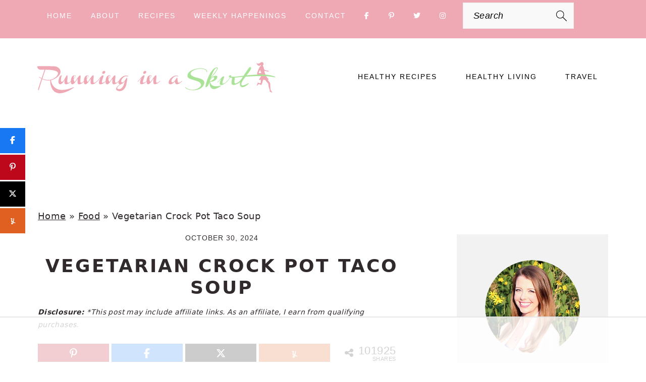

--- FILE ---
content_type: text/html
request_url: https://api.intentiq.com/profiles_engine/ProfilesEngineServlet?at=39&mi=10&dpi=936734067&pt=17&dpn=1&iiqidtype=2&iiqpcid=9821d8ed-86f1-41b8-9a61-522e8bc5d0ca&iiqpciddate=1768972121380&pcid=413ed99f-21d7-4504-95ee-3c67c810254e&idtype=3&gdpr=0&japs=false&jaesc=0&jafc=0&jaensc=0&jsver=0.33&testGroup=A&source=pbjs&ABTestingConfigurationSource=group&abtg=A&vrref=https%3A%2F%2Fwww.runninginaskirt.com
body_size: 54
content:
{"abPercentage":97,"adt":1,"ct":2,"isOptedOut":false,"data":{"eids":[]},"dbsaved":"false","ls":true,"cttl":86400000,"abTestUuid":"g_11027894-b8b4-4307-9f61-a9f2d7ec6349","tc":9,"sid":2060582471}

--- FILE ---
content_type: text/html; charset=utf-8
request_url: https://www.google.com/recaptcha/api2/aframe
body_size: 268
content:
<!DOCTYPE HTML><html><head><meta http-equiv="content-type" content="text/html; charset=UTF-8"></head><body><script nonce="FvK9c6BC-5QsKMiy3EZltA">/** Anti-fraud and anti-abuse applications only. See google.com/recaptcha */ try{var clients={'sodar':'https://pagead2.googlesyndication.com/pagead/sodar?'};window.addEventListener("message",function(a){try{if(a.source===window.parent){var b=JSON.parse(a.data);var c=clients[b['id']];if(c){var d=document.createElement('img');d.src=c+b['params']+'&rc='+(localStorage.getItem("rc::a")?sessionStorage.getItem("rc::b"):"");window.document.body.appendChild(d);sessionStorage.setItem("rc::e",parseInt(sessionStorage.getItem("rc::e")||0)+1);localStorage.setItem("rc::h",'1768972138482');}}}catch(b){}});window.parent.postMessage("_grecaptcha_ready", "*");}catch(b){}</script></body></html>

--- FILE ---
content_type: text/plain
request_url: https://rtb.openx.net/openrtbb/prebidjs
body_size: -228
content:
{"id":"0fe5a255-8d28-42bf-8096-8e40736de87d","nbr":0}

--- FILE ---
content_type: text/plain
request_url: https://rtb.openx.net/openrtbb/prebidjs
body_size: -228
content:
{"id":"7c7f1dda-fc47-4311-8661-e3d31704d51e","nbr":0}

--- FILE ---
content_type: text/plain
request_url: https://rtb.openx.net/openrtbb/prebidjs
body_size: -228
content:
{"id":"5ffb6ebc-ec88-4a3f-970e-d17e761f4578","nbr":0}

--- FILE ---
content_type: text/plain; charset=UTF-8
request_url: https://at.teads.tv/fpc?analytics_tag_id=PUB_17002&tfpvi=&gdpr_consent=&gdpr_status=22&gdpr_reason=220&ccpa_consent=&sv=prebid-v1
body_size: 56
content:
ZjgxZjFlYWYtMDgyYy00MjY0LWEwZDctM2QzNmY1OWY2OTdhIy00MA==

--- FILE ---
content_type: image/svg+xml
request_url: https://www.runninginaskirt.com/wp-content/uploads/2021/06/Running-logo.svg
body_size: 6467
content:
<?xml version="1.0" encoding="utf-8"?>
<!-- Generator: Adobe Illustrator 24.1.3, SVG Export Plug-In . SVG Version: 6.00 Build 0)  -->
<svg version="1.1" id="logo" xmlns="http://www.w3.org/2000/svg" xmlns:xlink="http://www.w3.org/1999/xlink" x="0px" y="0px"
	 viewBox="0 0 1500 206.3" style="enable-background:new 0 0 1500 206.3;" xml:space="preserve">
<style type="text/css">
	.st0{fill:#EFA9B5;}
	.st1{fill:#AAE297;}
</style>
<g>
	<path class="st0" d="M1463.3,189c-3.1-4.5-5.8-7.2-6.8-12.6c-1-5.3-0.7-13.2-1.6-23.2c-0.9-10,0.4-13.4-2.9-18.5
		c-3-4.6-10.7-13.6-13.1-18.9c4.9-0.3,8.7-0.8,5.5-3c-5-3.6-11-12.4-16.4-20c-1.5-2.3-2.3-6.8-6.6-17.7c-4.3-11-3.5-13.4-3.5-13.4
		s6.8,0.3,12.7,1.5c6,1.2,6.8,2,7.7,3.2c0.9,1.2,1.7-1.2,4.7-1.2c3,0,4.2-1.1,1.3-3.1c-2.9-2-3-1.7-9.3-2.5
		c-6.2-0.8-15.1-3.6-17.6-6.7c-2.5-3.1-1.1-7.2-4.4-15.3c-3.3-8.1-3.1-2.6-3.8-8.9c-0.3-2.2,1.2-2.6,2.2-4.7c0,0,0,0,0,0
		c1.3-1.9,2-2,2-3.1c0-1-1-4.1-1.1-6.1l0,0c-0.4-2.7-1.4-4.6-3.7-6c-3.7-2.2-7.1-2.7-11.6,0c-6.7,4-11.2,7.5-16.9,7.7
		c-5.7,0.2-9.3-2-8.4-5.4c0.9-3.5-1.3-1.2-1.6,3.3s5.9,11.6,10.8,14.1c4.9,2.5,10,1.3,13.2-1.3c3.2-2.7,3.2-1.8,2.9,2.7
		c-0.3,4.5-3.3,0.7-6.3,4.9c-3,4.3-10.9,21.6-14.5,32.1c-3.7,10.5-4.6,15.6-0.4,18.4c4.2,2.8,28.2-0.8,24.5,5.4
		c-3.7,6.2-12.4,19.3-15.2,24.1c-2.9,4.7-1.1,2.1,8.4,2.4c1,0,2.1,0.1,3.1,0.1c-0.5,6.2-0.8,11.3-1.2,15.9c-0.5,5.2-0.5,4.4-4.2,4.4
		c-3.7,0-6.1-0.3-8.5-1.9s-5.3-3.5-6.4,1.1c-1.1,4.5-1.2,5.8-3.3,9.4c-2,3.7-1.6,5.3-1.4,6.9s2.8-1.6,5.8-4.2c3-2.6,3.4-3.3,4-4.7
		s1.8-2.3,5.8-0.2c4,2.1,6.4,2.9,9.1,4c2.7,1.1,5-1.4,6.1-4.8c1.2-3.4,2.5-5.4,4.5-13.5c1.4-5.9,3-10.4,3.7-12.4
		c3.4-0.1,8-0.2,11.8-0.3c0,0,0,0,0,0c3.2,3.4,9.9,12.5,14,17.1c4.2,4.7,6.3,7.4,6.7,9c0.4,1.6,0.2,12.2,2.6,20.5
		c2.4,8.3,5.2,12.6,5.9,16.5s-1.6,6.3-1.1,8.4s5.7,1.9,7.8,4.3c2.1,2.4,6.1,2.7,8.3,2.7C1468.8,195.4,1466.4,193.5,1463.3,189z
		 M1399.4,75c-1.3-0.2-6.1,0.3-11.4,0c-5.3-0.3-5.9-0.2-4.2-4.2c1.7-4,7.7-15.4,7.7-15.4c0.2-0.4,3.6,8.5,5.6,13.8
		C1399.1,74.5,1400.7,75.2,1399.4,75z"/>
	<g>
		<path class="st0" d="M236,162.8c-1.2,0.2-3,0.9-5.4,2c-15.6,6.4-29.4,10.6-41.5,12.7c-12.1,2.1-22.8,2.6-32,1.7
			c-9.2-0.9-17.1-3-23.7-6.3c-6.6-3.3-12.1-7.2-16.6-11.6c-10.5-10.4-17.3-24.3-20.3-41.7l-0.5-0.1c3.6-0.8,7.2-1.9,10.8-3.1
			c3.6-1.3,7.3-2.9,11.2-4.9c8.3-4.4,15.2-8.9,20.5-13.5c5.3-4.6,9.4-9.1,12.2-13.6c2.8-4.5,4.5-8.9,5.1-13.2
			c0.6-4.3,0.3-8.4-0.8-12.2c-1.1-3.8-3-7.3-5.5-10.5c-2.5-3.2-5.5-6-9-8.3c-3.5-2.3-7.2-4.1-11.3-5.4c-4.1-1.3-8.2-1.9-12.4-1.9
			c-18-0.4-34.2-0.7-48.8-0.9c-6.2-0.1-12.4-0.1-18.4-0.2c-6.1,0-11.6,0-16.6,0c-5,0-9.2,0.1-12.6,0.3c-3.4,0.1-5.5,0.3-6.4,0.6
			c-1.2,0.4-1.9,1.1-2.1,2.3c-0.3,1.2-0.1,2.6,0.4,4.1c0.5,1.6,1.3,3.3,2.5,5c1.1,1.8,2.5,3.4,4.1,4.9c1.6,1.5,3.4,2.7,5.4,3.7
			c2,1,4.1,1.4,6.3,1.4h26.5c-1.2,3.4-2.5,7.1-3.9,11.2c-1.4,4.1-2.9,8.5-4.4,13.1c-1.6,4.6-3.2,9.4-4.9,14.3
			c-1.7,4.9-3.4,9.9-5,14.8c-3.6-1.9-6.4-3.7-8.4-5.2c-2-1.6-3.3-2.7-3.8-3.3c-0.7-0.6-1.3-0.9-1.8-0.9c-0.5,0-0.9,0.1-1.3,0.4
			c-0.3,0.3-0.6,0.8-0.9,1.4c1.1,1,2.4,2.1,4,3.2c1.3,1,2.9,2.1,4.8,3.3c1.9,1.3,4.1,2.5,6.5,3.7c-2.4,7.2-4.8,14.2-7,21
			c-2.2,6.8-4.3,13-6.1,18.6c-1.8,5.6-3.4,10.5-4.6,14.5c-1.2,4-2,6.8-2.3,8.4c-0.8,3.5-1,6-0.7,7.4c0.3,1.4,0.9,2.1,1.6,2
			c0.7-0.1,1.5-0.7,2.3-1.9c0.8-1.2,1.3-2.6,1.6-4.3c0.1-0.7,0.8-3,1.9-6.8c1.2-3.8,2.7-8.6,4.5-14.4c1.8-5.8,3.9-12.3,6.3-19.6
			c2.4-7.2,4.8-14.7,7.4-22.4c3.1,1.5,6.4,2.8,10.1,4c3.6,1.2,7.5,2.2,11.6,3c4.1,0.8,8.4,1.2,12.9,1.4c4.5,0.1,9.2-0.1,14-0.9
			c0.7,14,2.6,25.9,5.6,35.6c3,9.7,6.8,17.7,11.4,23.9c4.6,6.2,9.8,10.9,15.7,14c5.9,3.1,12,5.1,18.5,6c6.5,0.8,13.1,0.7,20-0.3
			c6.8-1.1,13.5-2.7,20-4.8c6.5-2.1,12.8-4.6,18.7-7.4c5.9-2.8,11.2-5.5,15.9-8.2c4.7-2.6,8.6-5,11.8-7.2c3.2-2.1,5.2-3.6,6.1-4.3
			c1.1-0.9,1.9-1.7,2.5-2.6c0.6-0.8,0.7-1.5,0.5-1.9C237.9,162.7,237.2,162.6,236,162.8z M82.5,117.6c-8.5,0-15.9-0.8-22.3-2.3
			c-6.4-1.5-11.8-3.3-16.4-5.3c1.7-5.1,3.4-10.3,5.1-15.4c1.7-5.1,3.4-10.1,5-14.9c1.6-4.8,3.1-9.3,4.6-13.7
			c1.4-4.3,2.7-8.3,3.9-11.8c8.1,0.1,15.8,0.3,23.1,0.7c7.3,0.4,14.1,1,20.4,2c6.3,1,12,2.3,17,3.9c5.1,1.7,9.5,3.8,13.2,6.5
			c2.8,2.1,4.3,4.7,4.4,8c0.1,3.3-0.8,6.8-2.8,10.5c-2,3.7-4.9,7.5-8.6,11.3c-3.8,3.8-8.1,7.2-13,10.3c-4.9,3.1-10.3,5.5-16,7.4
			C94.3,116.7,88.4,117.6,82.5,117.6z"/>
		<path class="st0" d="M420.6,79.9c2.6,0,5-0.9,7.4-2.6c2.4-1.8,4-3.9,4.8-6.5c0.8-2.5,0.7-4.6-0.5-6.4c-1.2-1.8-3.1-2.6-5.7-2.6
			c-2.6,0-5,0.9-7.4,2.6c-2.3,1.8-3.9,3.9-4.7,6.4c-0.8,2.6-0.7,4.7,0.5,6.5C416.1,79,418,79.9,420.6,79.9z"/>
		<path class="st0" d="M570.7,91.3c-1.6-0.5-3.6-0.9-6.1-1c-2.4-0.2-5.1,0-8.1,0.5c-3.3,0.6-6.8,1.7-10.5,3.3
			c-3.7,1.6-7.6,4-11.6,7.3c-5.2,4.2-9.4,8.7-12.6,13.5c-2.1,3.1-3.7,6.1-4.9,9c-0.4,0.2-0.8,0.4-1,0.8l-4.9,4.3
			c-1.2,1.2-2.5,2.2-3.9,3.1c-1.2,0.8-2.5,1.5-4,2.1c-1.5,0.6-3,0.9-4.4,0.9c-2,0-3.3-1.2-3.9-3.5c-0.6-2.3-0.9-5.2-0.9-8.6
			c0.1-3.4,0.3-7.1,0.8-11.2c0.5-4,0.8-7.8,1-11.2c0.2-3.4,0.1-6.3-0.3-8.6c-0.4-2.3-1.4-3.5-3-3.5c-1.3,0-3,1-5,3
			c-2,2-4.1,4.5-6.4,7.6c-2.3,3-4.6,6.3-6.9,9.8c-2.3,3.5-4.5,6.8-6.5,9.8c-2.1,3-3.8,5.5-5.4,7.6c-1.5,2-2.6,3-3.3,3
			c-0.6,0-1.2-0.5-1.9-1.4c-0.7-1-1.3-2.2-1.9-3.7c-0.6-1.5-1.2-3.3-1.6-5.3c-0.5-2-0.9-4.1-1.2-6.3c2.4-2.9,4.7-5.7,6.8-8.5
			c2.1-2.8,3.6-5.4,4.6-7.7c1-2.3,1.2-4.2,0.7-5.6c-0.5-1.4-2.2-2.2-5-2.2c-2.4,0-4.5,0.3-6.4,0.9c-1.9,0.6-3.6,1.5-5.1,2.5
			c-1.5,1-2.8,2.2-3.9,3.5c-1.1,1.3-2.1,2.7-2.9,4.1c-1.9,3.2-3.3,6.9-4.2,10.9c-1,5.1-1.6,9.8-1.8,14c-0.1,0.1-0.1,0.1-0.2,0.2
			l-4.8,4.3c-1.8,1.2-3.6,2.2-5.3,3.1c-1.5,0.8-3.2,1.5-4.9,2.1c-1.8,0.6-3.4,0.9-4.8,0.9c-1.5,0-2.4-0.7-2.8-2
			c-0.4-1.3-0.5-3.1-0.1-5.3c0.3-2.2,0.9-4.7,1.7-7.4c0.8-2.8,1.7-5.6,2.7-8.5c1-2.9,1.9-5.8,2.8-8.5c0.9-2.8,1.6-5.2,2-7.4
			c0.5-2.2,0.6-4,0.4-5.3c-0.2-1.3-0.9-2-2.1-2c-2.8,0-5.6,1.2-8.5,3.7c-2.8,2.5-5.9,5.6-9.1,9.3c-3.2,3.7-6.6,7.8-10.2,12.3
			c-2.7,3.4-5.7,6.6-8.8,9.8c-0.8,0-1.4,0.3-1.9,1l-4.9,4.3c-1.2,1.2-2.5,2.2-3.9,3.1c-1.2,0.8-2.5,1.5-4,2.1
			c-1.5,0.6-3,0.9-4.4,0.9c-2,0-3.3-1.2-3.9-3.5c-0.6-2.3-0.9-5.2-0.9-8.6c0.1-3.4,0.3-7.1,0.8-11.2c0.5-4,0.8-7.8,1-11.2
			c0.2-3.4,0.1-6.3-0.3-8.6c-0.4-2.3-1.4-3.5-3-3.5c-1.3,0-3,1-5,3c-2,2-4.1,4.5-6.4,7.6c-2.3,3-4.6,6.3-6.9,9.8
			c-2.3,3.5-4.5,6.8-6.5,9.8c-2.1,3-3.8,5.5-5.4,7.6c-1.5,2-2.6,3-3.3,3c-0.6,0-1.2-0.5-1.9-1.4c-0.7-1-1.3-2.2-1.9-3.7
			c-0.6-1.5-1.2-3.3-1.6-5.3c-0.5-2-0.9-4.1-1.2-6.3c2.4-2.9,4.7-5.7,6.8-8.5c2.1-2.8,3.6-5.4,4.6-7.7c1-2.3,1.2-4.2,0.7-5.6
			c-0.5-1.4-2.2-2.2-5-2.2c-2.4,0-4.5,0.3-6.4,0.9c-1.9,0.6-3.6,1.5-5.1,2.5c-1.5,1-2.8,2.2-3.9,3.5c-1.1,1.3-2.1,2.7-2.9,4.1
			c-1.9,3.2-3.3,6.9-4.2,10.9c-1.1,5.2-1.7,10-1.8,14.3l-4.8,4.3c-1.2,1.2-2.5,2.2-3.9,3.1c-1.2,0.8-2.5,1.5-4,2.1
			c-1.5,0.6-3,0.9-4.4,0.9c-2,0-3.3-1.2-3.9-3.5c-0.6-2.3-0.9-5.2-0.9-8.6c0.1-3.4,0.3-7.1,0.8-11.2c0.5-4,0.8-7.8,1-11.2
			c0.2-3.4,0.1-6.3-0.3-8.6c-0.4-2.3-1.4-3.5-3-3.5c-1.3,0-3,1-5,3c-2,2-4.1,4.5-6.4,7.6c-2.3,3-4.6,6.3-6.9,9.8
			c-2.3,3.5-4.5,6.8-6.5,9.8c-2.1,3-3.8,5.5-5.4,7.6c-1.5,2-2.6,3-3.3,3c-0.6,0-1.2-0.5-1.9-1.4c-0.7-1-1.3-2.2-1.9-3.7
			c-0.6-1.5-1.2-3.3-1.6-5.3c-0.5-2-0.9-4.1-1.2-6.3c2.4-2.9,4.7-5.7,6.8-8.5c2.1-2.8,3.6-5.4,4.6-7.7c1-2.3,1.2-4.2,0.7-5.6
			c-0.5-1.4-2.2-2.2-5-2.2c-2.4,0-4.5,0.3-6.4,0.9c-1.9,0.6-3.6,1.5-5.1,2.5c-1.5,1-2.8,2.2-3.9,3.5c-1.1,1.3-2.1,2.7-2.9,4.1
			c-1.9,3.2-3.3,6.9-4.2,10.9c-1,5.2-1.7,9.9-1.8,14.1c0,0-0.1,0.1-0.1,0.1l-4.8,4.3c-1.2,1.2-2.5,2.2-3.9,3.1
			c-1.2,0.8-2.5,1.5-4,2.1c-1.5,0.6-3,0.9-4.5,0.9c-2,0-3.3-1.2-3.9-3.5c-0.6-2.3-0.9-5.2-0.8-8.6c0.1-3.4,0.4-7.1,0.8-11.2
			c0.4-4,0.8-7.8,1-11.2c0.2-3.4,0.2-6.3-0.2-8.6c-0.4-2.3-1.4-3.5-3-3.5c-1,0-2.1,1-3.5,3c-1.3,2-2.9,4.6-4.6,7.6
			c-1.7,3.1-3.5,6.4-5.5,9.9c-2,3.6-4,6.9-6.1,9.9c-2.1,3.1-4.3,5.6-6.6,7.6c-2.3,2-4.6,3-7,3c-1.3,0-2.2-0.6-2.9-1.9
			c-0.7-1.3-1.1-3-1.4-5.1c-0.2-2.1-0.3-4.5-0.1-7.2c0.1-2.7,0.4-5.5,0.9-8.4c0.5-2.9,1-5.8,1.6-8.7c0.6-2.9,1.4-5.5,2.2-7.8
			c0.4-1.3,0.1-2-0.8-2.1c-1-0.1-2.3,0.4-3.9,1.4c-1.6,1-3.4,2.5-5.2,4.5c-1.8,2-3.3,4.3-4.3,6.9c-1.2,2.9-2.2,5.9-3.1,9.2
			c-0.9,3.2-1.6,6.5-2.1,9.6c-0.5,3.2-0.6,6.3-0.6,9.2c0.1,2.9,0.5,5.5,1.3,7.8c0.8,2.2,2,4,3.6,5.3c1.6,1.3,3.7,2,6.3,2
			c1.5,0,3.1-0.4,4.7-1.2c1.6-0.8,3.1-1.8,4.7-3c1.5-1.3,3-2.7,4.5-4.2c1.5-1.6,2.8-3.2,4.1-4.9c3-3.9,5.9-8.3,8.6-13.3
			c0.4,0,0.6,0.7,0.5,2c-0.1,1.3-0.3,3-0.6,5c-0.2,2-0.4,4.1-0.5,6.4c-0.1,2.3,0.1,4.4,0.6,6.4c0.5,2,1.5,3.6,2.9,5
			c1.4,1.3,3.5,2,6.2,2c2.5,0,5-0.5,7.6-1.4c2.5-1,5-2.1,7.4-3.5c2.4-1.4,4.7-2.9,6.8-4.6c2.1-1.7,3.9-3.2,5.5-4.6
			c0.8-0.7,1.6-1.4,2.2-2c0.1,1.9,0.2,3.7,0.5,5.5c0.3,2,0.8,3.8,1.6,5.5c0.7,1.6,1.8,2.9,3.1,3.9c1.3,1,3,1.4,5.1,1.4
			c2.1,0,4.2-0.8,6.4-2.4c2.2-1.6,4.4-3.6,6.6-6c2.1-2.4,4.2-5,6.2-7.8c2-2.8,3.9-5.4,5.6-7.8c1.7-2.4,3.2-4.4,4.5-6
			c1.3-1.6,2.3-2.4,2.9-2.4c0.4,0,0.6,0.8,0.4,2.4c-0.2,1.6-0.4,3.6-0.7,6c-0.3,2.4-0.5,5-0.6,7.8c-0.1,2.8,0.1,5.4,0.5,7.8
			c0.5,2.4,1.4,4.4,2.8,6c1.4,1.6,3.5,2.4,6.2,2.4c2.5,0,5-0.5,7.6-1.4c2.6-1,5.1-2.1,7.4-3.5c2.4-1.4,4.6-2.9,6.8-4.6
			c2.1-1.7,4-3.2,5.6-4.6c0.8-0.7,1.5-1.4,2.1-1.9c0.1,1.8,0.2,3.6,0.5,5.4c0.3,2,0.8,3.8,1.6,5.5c0.7,1.6,1.8,2.9,3.1,3.9
			c1.3,1,3,1.4,5.1,1.4c2.1,0,4.2-0.8,6.4-2.4c2.2-1.6,4.4-3.6,6.6-6c2.1-2.4,4.2-5,6.2-7.8c2-2.8,3.9-5.4,5.6-7.8
			c1.7-2.4,3.2-4.4,4.5-6c1.3-1.6,2.3-2.4,2.9-2.4c0.4,0,0.6,0.8,0.4,2.4c-0.2,1.6-0.4,3.6-0.7,6c-0.3,2.4-0.5,5-0.6,7.8
			c-0.1,2.8,0.1,5.4,0.5,7.8c0.5,2.4,1.4,4.4,2.8,6c1.4,1.6,3.5,2.4,6.2,2.4c2.5,0,5-0.5,7.6-1.4c2.6-1,5.1-2.1,7.4-3.5
			c2.4-1.4,4.6-2.9,6.8-4.6c2.1-1.7,4-3.2,5.6-4.6c0.6-0.5,1-1,1.5-1.4c0.1,0,0.3,0,0.4,0c0.5-0.1,1.1-0.4,1.6-0.9
			c0.3-0.2,1.1-1.1,2.5-2.6c1.4-1.5,3-3.4,4.9-5.5c1.9-2.1,3.9-4.3,5.9-6.7c2.1-2.4,3.9-4.4,5.4-6.3c0.4,0,0.3,0.9-0.4,2.8
			c-0.7,1.9-1.5,4.2-2.5,6.9c-1,2.8-1.9,5.8-2.8,9c-0.9,3.3-1.4,6.3-1.3,9c0,2.8,0.8,5.1,2.2,6.9c1.4,1.9,3.9,2.8,7.5,2.8
			c2.5,0,5.1-0.5,7.7-1.4c2.6-1,5.2-2.1,7.7-3.5c2.5-1.4,4.8-2.9,7.1-4.6c2.2-1.7,4.2-3.2,5.9-4.6c1-0.9,1.9-1.6,2.7-2.3
			c0.1,2,0.2,3.9,0.5,5.8c0.3,2,0.8,3.8,1.6,5.5c0.7,1.6,1.8,2.9,3.1,3.9c1.3,1,3,1.4,5.1,1.4c2.1,0,4.2-0.8,6.4-2.4
			c2.2-1.6,4.4-3.6,6.6-6c2.1-2.4,4.2-5,6.2-7.8c2-2.8,3.9-5.4,5.6-7.8c1.7-2.4,3.2-4.4,4.5-6c1.3-1.6,2.3-2.4,2.9-2.4
			c0.4,0,0.6,0.8,0.4,2.4c-0.2,1.6-0.4,3.6-0.7,6c-0.3,2.4-0.5,5-0.6,7.8c-0.1,2.8,0.1,5.4,0.5,7.8c0.5,2.4,1.4,4.4,2.8,6
			c1.4,1.6,3.5,2.4,6.2,2.4c2.5,0,5-0.5,7.6-1.4c2.6-1,5.1-2.1,7.4-3.5c2.4-1.4,4.6-2.9,6.8-4.6c2.1-1.7,4-3.2,5.6-4.6
			c0.6-0.6,1.2-1.1,1.7-1.5c-0.8,3.9-0.6,7.3,0.7,10.1c1.4,2.9,4,4.7,7.9,5.4c-4.5,3.3-8.6,6.7-12.4,10.1c-3.8,3.5-6.7,6.8-8.7,10.1
			c-2.1,3.3-3,6.4-2.8,9.3c0.2,2.9,2,5.5,5.5,7.7c2.8,1.8,6.1,3.1,9.9,3.9c3.8,0.8,7.8,0.9,11.9,0.3c4.1-0.6,8.3-1.9,12.4-4.1
			c4.1-2.1,7.9-5.2,11.4-9.3c3.5-4,6.5-9.1,9.1-15.3c2.5-6.1,4.3-13.5,5.3-22c1.3-5.9,2.3-11.1,2.9-15.8c0.3-2,0.5-3.9,0.7-5.8
			c0.1-1.9,0.2-3.6,0.1-5.1c-0.1-1.5-0.3-2.7-0.7-3.6c-0.3-0.9-0.8-1.4-1.5-1.4c-1,0-2,0.7-3,2.1c-1.1,1.4-2.3,3.2-3.5,5.4
			c-1.3,2.2-2.7,4.5-4.2,7.1c-1.5,2.5-3.1,4.9-4.9,7.1c-1.8,2.2-3.7,4-5.8,5.5c-2.1,1.5-4.4,2.2-6.9,2.2c-1.3,0-2.6-0.5-3.8-1.4
			c-1.2-1-2-2.4-2.4-4.2c-0.4-1.9-0.3-4.2,0.2-6.8c0.6-2.7,2-5.8,4.2-9.3c1.5-2.4,3.3-4.6,5.5-6.7c2.2-2.1,4.4-4,6.8-5.6
			c2.4-1.6,4.8-2.8,7.1-3.7c2.4-0.9,4.6-1.4,6.7-1.4c2.2,0,3.9,0.2,5.1,0.6c1.2,0.4,2.1,0.7,2.8,1c0.6,0.3,1.2,0.5,1.6,0.6
			c0.4,0.1,1-0.2,1.7-0.8c0.5-0.5,0.5-1.1-0.2-1.8C573.4,92.4,572.3,91.8,570.7,91.3z M237.3,102.4c0.1-2.2,0.5-4.1,1-5.8
			c0.6-1.7,1.3-3.1,2.3-4.1c1-1,2.2-1.5,3.7-1.5c1.8,0,2.7,0.5,3,1.5c0.2,1-0.1,2.4-0.9,4.1c-0.8,1.7-2,3.6-3.7,5.8
			c-1.6,2.2-3.4,4.4-5.3,6.7C237.2,106.8,237.2,104.5,237.3,102.4z M317.9,102.4c0.1-2.2,0.5-4.1,1-5.8c0.6-1.7,1.3-3.1,2.3-4.1
			c1-1,2.2-1.5,3.7-1.5c1.8,0,2.7,0.5,3,1.5c0.2,1-0.1,2.4-0.9,4.1c-0.8,1.7-2,3.6-3.7,5.8c-1.6,2.2-3.4,4.4-5.3,6.7
			C317.8,106.8,317.8,104.5,317.9,102.4z M452.4,102.4c0.1-2.2,0.5-4.1,1-5.8c0.6-1.7,1.3-3.1,2.3-4.1c1-1,2.2-1.5,3.7-1.5
			c1.8,0,2.7,0.5,3,1.5c0.2,1-0.1,2.4-0.9,4.1c-0.8,1.7-2,3.6-3.7,5.8c-1.6,2.2-3.4,4.4-5.3,6.7
			C452.3,106.8,452.2,104.5,452.4,102.4z M533.5,143.2l0.3-0.2c2.6-1,5.1-2.4,7.5-4.2c2.4-1.8,4.6-3.5,6.5-5.3
			c2.2-2.1,4.3-4.2,6.2-6.5c-1.6,5.8-3.4,11.5-5.3,17.2c-1.9,5.7-4.2,10.7-7,15.2c-2.8,4.5-6.1,8.1-10.1,10.9
			c-4,2.8-8.8,4.1-14.6,4.1c-3.7,0-6.4-0.6-7.9-1.8c-1.5-1.2-2.2-2.7-2.1-4.6c0.2-1.9,1-4,2.6-6.4c1.6-2.4,3.6-4.7,6.1-6.9
			c2.5-2.3,5.3-4.4,8.3-6.5C527.2,146.1,530.3,144.5,533.5,143.2z"/>
		<path class="st0" d="M674.4,79.9c2.6,0,5-0.9,7.4-2.6c2.4-1.8,4-3.9,4.8-6.5c0.8-2.5,0.7-4.6-0.5-6.4c-1.2-1.8-3.1-2.6-5.7-2.6
			c-2.6,0-5,0.9-7.4,2.6c-2.3,1.8-3.9,3.9-4.7,6.4c-0.8,2.6-0.7,4.7,0.5,6.5C669.9,79,671.8,79.9,674.4,79.9z"/>
		<path class="st0" d="M771.7,123.6c-0.8,0-1.4,0.3-1.9,1l-4.9,4.3c-1.2,1.2-2.5,2.2-3.9,3.1c-1.2,0.8-2.5,1.5-4,2.1
			c-1.5,0.6-3,0.9-4.4,0.9c-2,0-3.3-1.2-3.9-3.5c-0.6-2.3-0.9-5.2-0.9-8.6c0.1-3.4,0.3-7.1,0.8-11.2c0.5-4,0.8-7.8,1-11.2
			c0.2-3.4,0.1-6.3-0.3-8.6c-0.4-2.3-1.4-3.5-3-3.5c-1.3,0-3,1-5,3c-2,2-4.1,4.5-6.4,7.6c-2.3,3-4.6,6.3-6.9,9.8
			c-2.3,3.5-4.5,6.8-6.5,9.8c-2.1,3-3.8,5.5-5.4,7.6c-1.5,2-2.6,3-3.3,3c-0.6,0-1.2-0.5-1.9-1.4c-0.7-1-1.3-2.2-1.9-3.7
			c-0.6-1.5-1.2-3.3-1.6-5.3c-0.5-2-0.9-4.1-1.2-6.3c2.4-2.9,4.7-5.7,6.8-8.5c2.1-2.8,3.6-5.4,4.6-7.7c1-2.3,1.2-4.2,0.7-5.6
			c-0.5-1.4-2.2-2.2-5-2.2c-2.4,0-4.5,0.3-6.4,0.9c-1.9,0.6-3.6,1.5-5.1,2.5c-1.5,1-2.8,2.2-3.9,3.5c-1.1,1.3-2.1,2.7-2.9,4.1
			c-1.9,3.2-3.3,6.9-4.2,10.9c-1,5.1-1.6,9.8-1.8,14c-0.1,0.1-0.1,0.1-0.2,0.2l-4.8,4.3c-1.8,1.2-3.6,2.2-5.3,3.1
			c-1.5,0.8-3.2,1.5-4.9,2.1c-1.8,0.6-3.4,0.9-4.8,0.9c-1.5,0-2.4-0.7-2.8-2c-0.4-1.3-0.5-3.1-0.1-5.3c0.3-2.2,0.9-4.7,1.7-7.4
			c0.8-2.8,1.7-5.6,2.7-8.5c1-2.9,1.9-5.8,2.8-8.5c0.9-2.8,1.6-5.2,2-7.4c0.5-2.2,0.6-4,0.4-5.3c-0.2-1.3-0.9-2-2.1-2
			c-2.8,0-5.6,1.2-8.5,3.7c-2.8,2.5-5.9,5.6-9.1,9.3c-3.2,3.7-6.6,7.8-10.2,12.3c-3.6,4.4-7.6,8.7-11.9,12.7c-0.5,0.5-0.8,1-0.8,1.3
			c0,0.4,0.2,0.6,0.5,0.8c0.3,0.2,0.7,0.2,1.3,0.1c0.5-0.1,1.1-0.4,1.6-0.9c0.3-0.2,1.1-1.1,2.5-2.6c1.4-1.5,3-3.4,4.9-5.5
			c1.9-2.1,3.9-4.3,5.9-6.7c2.1-2.4,3.9-4.4,5.4-6.3c0.4,0,0.3,0.9-0.4,2.8c-0.7,1.9-1.5,4.2-2.5,6.9c-1,2.8-1.9,5.8-2.8,9
			c-0.9,3.3-1.4,6.3-1.3,9c0,2.8,0.8,5.1,2.2,6.9c1.4,1.9,3.9,2.8,7.5,2.8c2.5,0,5.1-0.5,7.7-1.4c2.6-1,5.2-2.1,7.7-3.5
			c2.5-1.4,4.8-2.9,7.1-4.6c2.2-1.7,4.2-3.2,5.9-4.6c1-0.9,1.9-1.6,2.7-2.3c0.1,2,0.2,3.9,0.5,5.8c0.3,2,0.8,3.8,1.6,5.5
			c0.7,1.6,1.8,2.9,3.1,3.9c1.3,1,3,1.4,5.1,1.4c2.1,0,4.2-0.8,6.4-2.4c2.2-1.6,4.4-3.6,6.6-6c2.1-2.4,4.2-5,6.2-7.8
			c2-2.8,3.9-5.4,5.6-7.8c1.7-2.4,3.2-4.4,4.5-6c1.3-1.6,2.3-2.4,2.9-2.4c0.4,0,0.6,0.8,0.4,2.4c-0.2,1.6-0.4,3.6-0.7,6
			c-0.3,2.4-0.5,5-0.6,7.8c-0.1,2.8,0.1,5.4,0.5,7.8c0.5,2.4,1.4,4.4,2.8,6c1.4,1.6,3.5,2.4,6.2,2.4c2.5,0,5-0.5,7.6-1.4
			c2.6-1,5.1-2.1,7.4-3.5c2.4-1.4,4.6-2.9,6.8-4.6c2.1-1.7,4-3.2,5.6-4.6c1.6-1.4,2.8-2.6,3.8-3.6c0.9-1,1.4-1.5,1.4-1.5
			C773,124.1,772.7,123.6,771.7,123.6z M706.2,102.4c0.1-2.2,0.5-4.1,1-5.8c0.6-1.7,1.3-3.1,2.3-4.1c1-1,2.2-1.5,3.7-1.5
			c1.8,0,2.7,0.5,3,1.5c0.2,1-0.1,2.4-0.9,4.1c-0.8,1.7-2,3.6-3.7,5.8c-1.6,2.2-3.4,4.4-5.3,6.7C706.1,106.8,706,104.5,706.2,102.4z
			"/>
		<path class="st0" d="M907.5,123.6c-0.8,0-1.4,0.3-1.9,1l-4.9,4.3c-1.2,1.2-2.5,2.2-3.9,3.1c-1.2,0.8-2.5,1.5-4,2.1
			c-1.5,0.6-3,0.9-4.4,0.9c-2,0-3.5-0.8-4.5-2.4c-1-1.6-1.8-3.5-2.3-5.8c-0.5-2.3-0.8-4.9-1-7.6c-0.1-2.8-0.3-5.3-0.4-7.6
			c-0.2-2.3-0.4-4.3-0.7-5.8c-0.3-1.6-1-2.4-1.9-2.4c-1,0-2,0.7-3,2.1c-1.1,1.4-2.3,3.2-3.5,5.4c-1.3,2.2-2.7,4.5-4.2,7.1
			s-3.1,4.9-4.9,7.1c-1.8,2.2-3.7,4-5.8,5.5c-2.1,1.5-4.4,2.2-6.9,2.2c-1.3,0-2.6-0.5-3.8-1.4c-1.2-1-2-2.4-2.5-4.2
			c-0.4-1.9-0.4-4.2,0.2-6.8c0.6-2.7,2-5.8,4.3-9.3c1.5-2.4,3.3-4.6,5.4-6.7c2.1-2.1,4.4-4,6.8-5.6c2.4-1.6,4.8-2.8,7.2-3.7
			c2.4-0.9,4.7-1.4,6.7-1.4c2.2,0,3.9,0.2,5,0.6c1.2,0.4,2.1,0.7,2.8,1c0.7,0.3,1.2,0.5,1.6,0.6c0.4,0.1,0.9-0.2,1.6-0.8
			c0.5-0.5,0.5-1.1-0.2-1.8c-0.6-0.7-1.7-1.3-3.3-1.8c-1.6-0.5-3.6-0.9-6-1c-2.4-0.2-5.1,0-8.1,0.5c-3.3,0.6-6.8,1.7-10.6,3.3
			c-3.7,1.6-7.6,4-11.6,7.3c-3.7,3-6.9,6.2-9.6,9.4c-2.7,3.3-4.9,6.5-6.5,9.7c-1.6,3.2-2.6,6.2-3.1,9.2c-0.5,2.9-0.4,5.5,0.3,7.7
			c0.7,2.2,2,4,4,5.2c1.9,1.3,4.5,1.9,7.7,1.9c3,0,6.1-0.9,9.2-2.6c3.1-1.7,5.9-3.7,8.5-5.8c2.5-2.1,4.6-4.1,6.3-5.9
			c1.7-1.8,2.6-2.8,2.8-3c0,0.2,0.1,1.2,0.3,3c0.2,1.8,0.8,3.8,1.6,5.9c0.8,2.1,2,4.1,3.5,5.8c1.5,1.7,3.6,2.6,6.3,2.6
			c2.5,0,5-0.5,7.6-1.4c2.6-1,5.1-2.1,7.4-3.5c2.4-1.4,4.6-2.9,6.8-4.6c2.1-1.7,4-3.2,5.6-4.6c1.6-1.4,2.8-2.6,3.8-3.6
			c0.9-1,1.4-1.5,1.4-1.5C908.9,124.1,908.6,123.6,907.5,123.6z"/>
	</g>
	<g>
		<path class="st1" d="M965.5,68.9c2.4-2.8,5.6-5.5,9.7-8c4.1-2.5,8.6-4.7,13.7-6.6c5.1-1.9,10.5-3.3,16.2-4.4
			c5.8-1.1,11.5-1.6,17.2-1.6c5.9,0,10.9,0.4,15.1,1c4.2,0.7,7.6,1.6,10.4,2.8c2.8,1.2,5,2.5,6.6,3.9c1.6,1.4,2.8,2.7,3.8,4.1
			c1.2,2,1.5,3.1,2,5.4c0.4,1.9,1,4.7,2.4,4.7c0.9,0,1.2-2.1,1.2-3.9c0-2.3-0.5-4.5-1.5-6.5c-1.5-2.9-3.9-5.4-7.2-7.6
			c-3.4-2.2-7.7-3.9-12.9-5.2c-5.2-1.3-11.4-1.9-18.4-1.9c-4.7,0-9.8,0.3-15.2,1c-5.4,0.7-10.8,1.7-16.3,3c-5.5,1.4-10.8,3.1-16,5.1
			c-5.2,2-10,4.4-14.4,7.2c-4.4,2.8-8.2,5.9-11.3,9.4c-3.2,3.5-5.5,7.4-6.9,11.6c-2.1,6.4-2.4,11.5-0.9,15.4
			c1.5,3.9,4.6,7.2,9.2,9.9c4.6,2.7,10.6,5.2,17.9,7.3c7.3,2.2,15.8,4.7,25.3,7.7c10,3.1,17.4,6.6,22.2,10.5c4.8,3.9,7.5,8,8.3,12.1
			s-0.3,8.1-3.1,12.1c-2.8,3.9-6.7,7.4-11.7,10.5c-5,3-10.8,5.5-17.5,7.4s-13.6,2.8-20.6,2.8c-4.1,0-8.5-0.4-13.1-1.3
			c-4.6-0.8-8.9-2-12.8-3.4c-3.9-1.4-7.3-3.1-10-5c-1.8-1.2-5.7-4-7.1-4.9c-1.2-0.8-2.6-1.8-2.9-1.5c-0.4,0.4-0.1,1.3,0.2,1.8
			c2.3,3.4,5.6,6.4,10.2,8.9c4.9,2.7,10.9,4.8,17.8,6.2c7,1.5,14.4,2.2,22.3,2.2c7.9,0,15.4-0.7,22.6-2.2s13.8-3.7,19.7-6.7
			c5.9-3,11.1-6.8,15.4-11.5c4.3-4.6,7.5-10.1,9.6-16.5c2.1-6.4,2.4-11.8,0.9-16.1c-1.5-4.3-4.5-8-8.8-11.1
			c-4.3-3.1-9.9-5.7-16.6-7.9c-6.7-2.2-14.2-4.3-22.5-6.4c-9.1-2.3-16.4-4.8-21.8-7.6c-5.4-2.8-9.3-5.6-11.7-8.6c-2.4-3-3.4-6-3-9.1
			C961.7,74.7,963.1,71.7,965.5,68.9z"/>
		<path class="st1" d="M1149,151.6c-0.6,0.1-1.6,0.5-2.8,1.3c-9.3,2.5-17.3,3.8-24.1,4c-6.8,0.1-12.5-0.5-17.2-1.9
			c-4.7-1.4-8.5-3.3-11.4-5.8c-2.9-2.5-5.1-5.1-6.7-7.8c-1.6-2.7-2.7-5.3-3.4-7.8c-0.6-2.5-1-4.5-1.2-6c2.3,0.5,4.8,0.7,7.7,0.6
			c2.9-0.1,5.8-0.6,8.9-1.3c3-0.8,6-1.9,9-3.4c3-1.5,5.8-3.4,8.3-5.7c3.3-2.9,5.8-6.1,7.8-9.5c1.9-3.4,2.9-6.4,3-9.1
			c0.1-2.7-1-4.8-3-6.3c-2.1-1.5-5.5-1.9-10.1-1c-2.9,0.4-5.7,1.4-8.4,2.8c-2.8,1.4-5.4,3-8,4.9c-2.6,1.9-5,3.9-7.3,6
			c-2.3,2.1-4.3,4.2-6.2,6.2l0.8-2.5c2.5-2.8,5.2-5.9,8.1-9.4c2.9-3.5,5.9-7.1,9-10.9c3.1-3.8,6.1-7.6,9.1-11.5
			c3-3.9,5.7-7.7,8.1-11.3c2.4-3.6,4.6-7,6.3-10.2c1.8-3.2,3-5.9,3.7-8.3c0.7-2.4,0.7-4.3,0.1-5.6c-0.6-1.4-2.1-2-4.5-2
			c-5.4,0-10.7,1.7-15.7,5.1c-5.1,3.4-9.9,7.9-14.4,13.6c-4.6,5.6-8.8,12-12.8,19.2c-4,7.2-7.6,14.5-10.8,22.1
			c-3.3,7.5-6.1,14.9-8.5,22.2c-2.4,7.3-4.4,13.8-5.8,19.6c-1.5,5.8-2.4,10.5-2.8,14.2c-0.4,3.7-0.3,5.7,0.5,6
			c1.5,0.7,3.2,0.6,4.9-0.1c1.8-0.7,3.5-1.9,5.2-3.6c1.7-1.7,3.4-3.9,5.1-6.6c1.7-2.7,3.2-5.7,4.6-9c0.4-1,1-2.5,1.7-4.6
			s1.4-4.6,2.3-7.4c0.2,9.7,1.4,17.5,3.4,23.5c2,6,4.6,10.5,7.8,13.6c3.2,3.1,6.7,5,10.7,5.7c4,0.7,8,0.7,12.2-0.1
			c4.2-0.8,8.3-2.1,12.3-3.9c4.1-1.8,7.8-3.7,11.1-5.7s6.1-3.9,8.4-5.6c2.3-1.7,3.7-2.8,4.3-3.4c0.6-0.5,1-1,1.3-1.5
			c0.3-0.5,0.4-0.9,0.3-1.2C1150,151.6,1149.6,151.5,1149,151.6z M1092.4,87.7c1.7-4.6,3.6-9,5.5-13.2c1.9-4.2,3.9-8.2,5.9-11.9
			c2-3.7,4.1-6.9,6.2-9.6c2.1-2.7,4.3-4.9,6.5-6.5c2.2-1.6,4.4-2.4,6.7-2.4c1.5,0,2.2,0.8,2,2.5c-0.2,1.7-1,4-2.5,6.9
			c-1.5,2.9-3.5,6.2-6.1,10c-2.6,3.8-5.4,7.8-8.6,12c-3.2,4.2-6.5,8.5-10.1,13c-3.6,4.4-7.1,8.6-10.6,12.7
			C1089,96.8,1090.7,92.3,1092.4,87.7z M1080.8,124.3l-0.9-0.1c0.2-0.5,0.4-1,0.5-1.5c0.1-0.5,0.2-1,0.5-1.5
			c0.9-1.2,1.9-2.8,3.3-4.6c1.3-1.8,2.8-3.6,4.4-5.5s3.4-3.6,5.2-5.2c1.9-1.7,3.8-2.9,5.7-3.8c2.6-1.2,4.5-1.6,5.8-1.2
			c1.2,0.4,1.9,1.3,2,2.6c0.1,1.3-0.2,2.9-1,4.9c-0.8,1.9-1.9,3.7-3.2,5.5c-1.4,1.8-3.1,3.4-5.1,4.8c-2,1.4-4.1,2.6-6.2,3.5
			c-2.1,0.9-4.2,1.6-6.1,1.9C1083.6,124.6,1082,124.6,1080.8,124.3z"/>
		<path class="st1" d="M1484.9,97.9c-5.3-3.1-30.5-11.7-65.4-13.6c-32.9-1.8-82.8,1.7-111.7,4.8c6.8-8.9,13.5-17.6,18.5-24.7
			c10.5-15,11.9-22.1,5.7-26.7c-2.4-1.8-4.5-1.2-13,10.3c-6.6,8.9-19.1,27.6-29.4,43.3c-24.6,3.1-51,6.9-64.8,6.7
			c-2.6-0.2-5.1-0.4-7.6-0.6c-2.5-0.2-4.5-0.5-5.9-0.9c0.4-0.9,0.6-1.7,0.7-2.3l0.2-1c0.3-1.5,0-2.7-0.8-3.7c-0.9-1-2.1-1.5-3.7-1.5
			c-1.8,0-3.4,0.6-5,1.9c-1.6,1.3-2.7,2.8-3.4,4.5c-0.4,1.3-0.5,2.3-0.2,3.3c0.3,0.9,0.7,1.7,1.5,2.3c0.2,0.4,0.8,0.7,1.7,1
			c0.9,0.3,1.8,0.6,2.8,1c-0.3,0.6-0.9,1.6-1.7,2.9c-0.8,1.4-2.2,3.2-3.9,5.5c-1.8,2.3-4.2,5.1-7.1,8.4c-2.9,3.3-6.7,7.1-11.2,11.5
			c0,0,0,0.1-0.1,0.1c-0.3,0.1-0.6,0.4-0.8,0.7l-4.6,4c-1.7,1.1-3.4,2-5.1,2.8c-1.4,0.7-3,1.4-4.7,1.9c-1.7,0.5-3.2,0.8-4.6,0.7
			c-1.4-0.1-2.2-0.7-2.6-2.1c-0.4-1.3-0.3-3,0-5.2c0.4-2.1,1-4.6,1.8-7.2c0.8-2.7,1.7-5.4,2.7-8.3c1-2.8,1.9-5.6,2.9-8.3
			c0.9-2.7,1.6-5.1,2.1-7.2c0.5-2.1,0.7-3.9,0.5-5.2c-0.1-1.3-0.8-2-1.9-2c-2.6-0.1-5.3,1-8,3.3c-2.7,2.3-5.6,5.2-8.7,8.8
			c-3.1,3.5-6.4,7.4-9.9,11.6c-3.5,4.2-7.3,8.2-11.5,12c-0.5,0.5-0.8,0.9-0.7,1.3c0,0.4,0.1,0.6,0.4,0.8c0.3,0.2,0.7,0.2,1.2,0.2
			c0.5-0.1,1-0.4,1.5-0.9c0.2-0.2,1-1,2.4-2.5c1.3-1.5,2.9-3.2,4.8-5.1c1.8-2,3.8-4.1,5.8-6.3c2-2.2,3.7-4.2,5.2-5.9
			c0.4,0,0.3,0.9-0.4,2.7s-1.6,4-2.5,6.7c-1,2.7-2,5.6-2.9,8.7c-0.9,3.2-1.4,6.1-1.5,8.8c0,2.7,0.6,5,1.8,6.9
			c1.3,1.9,3.6,2.9,6.9,3.1c2.3,0.1,4.8-0.3,7.3-1.1c2.5-0.8,4.9-1.9,7.3-3.1c2.4-1.3,4.6-2.7,6.7-4.2c2.1-1.5,4-3,5.6-4.3
			c1.6-1.3,2.9-2.4,3.9-3.3c0,0,0.1-0.1,0.1-0.1c0.3-0.2,0.6-0.4,1-0.7c2-1.8,4.2-4,6.7-6.6c2.5-2.6,4.9-5.4,7.3-8.2
			c2.4-2.8,4.6-5.6,6.5-8.3c2-2.7,3.4-4.9,4.3-6.7c0.4,0.2,0.8,0.3,1.2,0.3c0.6,0.2,1.4,0.4,2.4,0.6c1,0.1,1.9,0.3,2.9,0.5
			c1,0.2,1.8,0.4,2.6,0.8c0.8,0.3,1.3,0.8,1.5,1.4c0.3,0.8,0.2,2.4-0.2,4.9c-0.5,2.4-1,5.2-1.6,8.4c-0.6,3.2-1.1,6.5-1.5,10
			c-0.4,3.5-0.3,6.7,0.3,9.6c0.6,2.9,1.8,5.3,3.7,7.2c1.9,1.9,4.8,2.8,8.7,2.8c2.5,0,5.1-0.5,7.7-1.4c13.4-3.1,24.9-10.2,33-16.1
			c0,0-6.8,26.7,10.4,30.5c17.2,3.7,39.5-17.8,42.3-21.2c2.9-3.4,0.2-4.5-11.6,1.8c-11.8,6.2-25.3,11.6-30.8,8.2
			c-5.4-3.4-2.6-18.2,8.3-33.5c4.2-5.9,9.5-12.9,14.9-20c12.9-1,29.7-1.9,54.3-3c56.2-2.3,87.2,0,109.9,4
			C1488.6,101.9,1490.2,101.1,1484.9,97.9z M1281,104.4c-5.7,8.9-12,17.3-19.3,23.7c-2,1.5-6.4,5.5-18.3,10.2
			c-1.3,0.4-2.7,0.7-4,0.9c0,0,0,0,0,0c-0.3,0-0.6,0-0.9,0c-2,0-3.4-0.8-4.2-2.5c-0.8-1.7-1.3-3.7-1.4-6.3c-0.1-2.5,0-5.3,0.4-8.4
			c0.4-3,0.8-6,1.2-8.9c0.4-2.9,0.7-5.5,1-7.8c0.1-1,0.2-1.8,0.1-2.6c5-0.3,14.6-0.9,28.2-2.3c7.1-0.8,13.5-1.5,21.2-2.3
			C1283.5,100.5,1282.2,102.6,1281,104.4z"/>
	</g>
</g>
</svg>


--- FILE ---
content_type: text/plain
request_url: https://rtb.openx.net/openrtbb/prebidjs
body_size: -228
content:
{"id":"dfabe298-4171-44c1-babd-0193d10820df","nbr":0}

--- FILE ---
content_type: text/plain
request_url: https://rtb.openx.net/openrtbb/prebidjs
body_size: -228
content:
{"id":"d556d467-40b2-4ca4-9210-0d17e6dfd4f6","nbr":0}

--- FILE ---
content_type: text/plain
request_url: https://rtb.openx.net/openrtbb/prebidjs
body_size: -85
content:
{"id":"007cbf03-7be8-451c-a840-c4678cdf9a9c","nbr":0}

--- FILE ---
content_type: text/plain
request_url: https://rtb.openx.net/openrtbb/prebidjs
body_size: -228
content:
{"id":"38144a18-9ade-446d-96d9-b4a3e369ebff","nbr":0}

--- FILE ---
content_type: text/plain
request_url: https://rtb.openx.net/openrtbb/prebidjs
body_size: -228
content:
{"id":"62de6632-48db-48de-8a84-240f7d2f27aa","nbr":0}

--- FILE ---
content_type: text/plain
request_url: https://rtb.openx.net/openrtbb/prebidjs
body_size: -228
content:
{"id":"53165d06-d87a-404f-b7ac-37eb51a3be99","nbr":0}

--- FILE ---
content_type: text/plain
request_url: https://rtb.openx.net/openrtbb/prebidjs
body_size: -228
content:
{"id":"03fdffbb-9129-4426-94b9-1dff15135512","nbr":0}

--- FILE ---
content_type: text/plain
request_url: https://rtb.openx.net/openrtbb/prebidjs
body_size: -228
content:
{"id":"72f47d55-2b53-4dde-90d8-6a226d6f77c9","nbr":0}

--- FILE ---
content_type: text/plain
request_url: https://rtb.openx.net/openrtbb/prebidjs
body_size: -228
content:
{"id":"ceb99a6f-f9af-4b18-a2c7-fdd5b1c7320b","nbr":0}

--- FILE ---
content_type: text/plain
request_url: https://rtb.openx.net/openrtbb/prebidjs
body_size: -228
content:
{"id":"64a5300f-6061-401e-9ea3-a2b6043f1223","nbr":0}

--- FILE ---
content_type: text/plain
request_url: https://rtb.openx.net/openrtbb/prebidjs
body_size: -228
content:
{"id":"3c60a92e-9cd7-4508-82aa-4c8974176794","nbr":0}

--- FILE ---
content_type: text/plain
request_url: https://rtb.openx.net/openrtbb/prebidjs
body_size: -228
content:
{"id":"b09ca6ce-a455-4862-be0f-11dba70f53a5","nbr":0}

--- FILE ---
content_type: text/plain
request_url: https://rtb.openx.net/openrtbb/prebidjs
body_size: -228
content:
{"id":"9028e04e-005f-4a14-a6a9-797e1094397d","nbr":0}

--- FILE ---
content_type: text/plain
request_url: https://rtb.openx.net/openrtbb/prebidjs
body_size: -228
content:
{"id":"503bd71e-76fd-4d16-bbc8-ee5287111004","nbr":0}

--- FILE ---
content_type: text/plain
request_url: https://rtb.openx.net/openrtbb/prebidjs
body_size: -228
content:
{"id":"ec55a801-c5f9-48a3-9c13-3a820fa549bf","nbr":0}